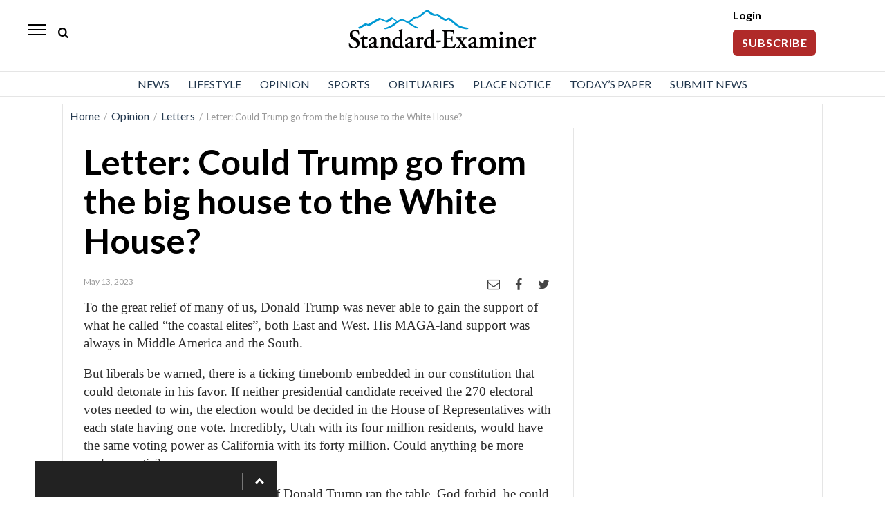

--- FILE ---
content_type: text/html; charset=utf-8
request_url: https://www.google.com/recaptcha/api2/anchor?ar=1&k=6LezQEgqAAAAAOeDK4kihAwKaJAp0WohYCbbrYSS&co=aHR0cHM6Ly93d3cuc3RhbmRhcmQubmV0OjQ0Mw..&hl=en&v=N67nZn4AqZkNcbeMu4prBgzg&size=invisible&anchor-ms=20000&execute-ms=30000&cb=t5ye9tvrmgbt
body_size: 48514
content:
<!DOCTYPE HTML><html dir="ltr" lang="en"><head><meta http-equiv="Content-Type" content="text/html; charset=UTF-8">
<meta http-equiv="X-UA-Compatible" content="IE=edge">
<title>reCAPTCHA</title>
<style type="text/css">
/* cyrillic-ext */
@font-face {
  font-family: 'Roboto';
  font-style: normal;
  font-weight: 400;
  font-stretch: 100%;
  src: url(//fonts.gstatic.com/s/roboto/v48/KFO7CnqEu92Fr1ME7kSn66aGLdTylUAMa3GUBHMdazTgWw.woff2) format('woff2');
  unicode-range: U+0460-052F, U+1C80-1C8A, U+20B4, U+2DE0-2DFF, U+A640-A69F, U+FE2E-FE2F;
}
/* cyrillic */
@font-face {
  font-family: 'Roboto';
  font-style: normal;
  font-weight: 400;
  font-stretch: 100%;
  src: url(//fonts.gstatic.com/s/roboto/v48/KFO7CnqEu92Fr1ME7kSn66aGLdTylUAMa3iUBHMdazTgWw.woff2) format('woff2');
  unicode-range: U+0301, U+0400-045F, U+0490-0491, U+04B0-04B1, U+2116;
}
/* greek-ext */
@font-face {
  font-family: 'Roboto';
  font-style: normal;
  font-weight: 400;
  font-stretch: 100%;
  src: url(//fonts.gstatic.com/s/roboto/v48/KFO7CnqEu92Fr1ME7kSn66aGLdTylUAMa3CUBHMdazTgWw.woff2) format('woff2');
  unicode-range: U+1F00-1FFF;
}
/* greek */
@font-face {
  font-family: 'Roboto';
  font-style: normal;
  font-weight: 400;
  font-stretch: 100%;
  src: url(//fonts.gstatic.com/s/roboto/v48/KFO7CnqEu92Fr1ME7kSn66aGLdTylUAMa3-UBHMdazTgWw.woff2) format('woff2');
  unicode-range: U+0370-0377, U+037A-037F, U+0384-038A, U+038C, U+038E-03A1, U+03A3-03FF;
}
/* math */
@font-face {
  font-family: 'Roboto';
  font-style: normal;
  font-weight: 400;
  font-stretch: 100%;
  src: url(//fonts.gstatic.com/s/roboto/v48/KFO7CnqEu92Fr1ME7kSn66aGLdTylUAMawCUBHMdazTgWw.woff2) format('woff2');
  unicode-range: U+0302-0303, U+0305, U+0307-0308, U+0310, U+0312, U+0315, U+031A, U+0326-0327, U+032C, U+032F-0330, U+0332-0333, U+0338, U+033A, U+0346, U+034D, U+0391-03A1, U+03A3-03A9, U+03B1-03C9, U+03D1, U+03D5-03D6, U+03F0-03F1, U+03F4-03F5, U+2016-2017, U+2034-2038, U+203C, U+2040, U+2043, U+2047, U+2050, U+2057, U+205F, U+2070-2071, U+2074-208E, U+2090-209C, U+20D0-20DC, U+20E1, U+20E5-20EF, U+2100-2112, U+2114-2115, U+2117-2121, U+2123-214F, U+2190, U+2192, U+2194-21AE, U+21B0-21E5, U+21F1-21F2, U+21F4-2211, U+2213-2214, U+2216-22FF, U+2308-230B, U+2310, U+2319, U+231C-2321, U+2336-237A, U+237C, U+2395, U+239B-23B7, U+23D0, U+23DC-23E1, U+2474-2475, U+25AF, U+25B3, U+25B7, U+25BD, U+25C1, U+25CA, U+25CC, U+25FB, U+266D-266F, U+27C0-27FF, U+2900-2AFF, U+2B0E-2B11, U+2B30-2B4C, U+2BFE, U+3030, U+FF5B, U+FF5D, U+1D400-1D7FF, U+1EE00-1EEFF;
}
/* symbols */
@font-face {
  font-family: 'Roboto';
  font-style: normal;
  font-weight: 400;
  font-stretch: 100%;
  src: url(//fonts.gstatic.com/s/roboto/v48/KFO7CnqEu92Fr1ME7kSn66aGLdTylUAMaxKUBHMdazTgWw.woff2) format('woff2');
  unicode-range: U+0001-000C, U+000E-001F, U+007F-009F, U+20DD-20E0, U+20E2-20E4, U+2150-218F, U+2190, U+2192, U+2194-2199, U+21AF, U+21E6-21F0, U+21F3, U+2218-2219, U+2299, U+22C4-22C6, U+2300-243F, U+2440-244A, U+2460-24FF, U+25A0-27BF, U+2800-28FF, U+2921-2922, U+2981, U+29BF, U+29EB, U+2B00-2BFF, U+4DC0-4DFF, U+FFF9-FFFB, U+10140-1018E, U+10190-1019C, U+101A0, U+101D0-101FD, U+102E0-102FB, U+10E60-10E7E, U+1D2C0-1D2D3, U+1D2E0-1D37F, U+1F000-1F0FF, U+1F100-1F1AD, U+1F1E6-1F1FF, U+1F30D-1F30F, U+1F315, U+1F31C, U+1F31E, U+1F320-1F32C, U+1F336, U+1F378, U+1F37D, U+1F382, U+1F393-1F39F, U+1F3A7-1F3A8, U+1F3AC-1F3AF, U+1F3C2, U+1F3C4-1F3C6, U+1F3CA-1F3CE, U+1F3D4-1F3E0, U+1F3ED, U+1F3F1-1F3F3, U+1F3F5-1F3F7, U+1F408, U+1F415, U+1F41F, U+1F426, U+1F43F, U+1F441-1F442, U+1F444, U+1F446-1F449, U+1F44C-1F44E, U+1F453, U+1F46A, U+1F47D, U+1F4A3, U+1F4B0, U+1F4B3, U+1F4B9, U+1F4BB, U+1F4BF, U+1F4C8-1F4CB, U+1F4D6, U+1F4DA, U+1F4DF, U+1F4E3-1F4E6, U+1F4EA-1F4ED, U+1F4F7, U+1F4F9-1F4FB, U+1F4FD-1F4FE, U+1F503, U+1F507-1F50B, U+1F50D, U+1F512-1F513, U+1F53E-1F54A, U+1F54F-1F5FA, U+1F610, U+1F650-1F67F, U+1F687, U+1F68D, U+1F691, U+1F694, U+1F698, U+1F6AD, U+1F6B2, U+1F6B9-1F6BA, U+1F6BC, U+1F6C6-1F6CF, U+1F6D3-1F6D7, U+1F6E0-1F6EA, U+1F6F0-1F6F3, U+1F6F7-1F6FC, U+1F700-1F7FF, U+1F800-1F80B, U+1F810-1F847, U+1F850-1F859, U+1F860-1F887, U+1F890-1F8AD, U+1F8B0-1F8BB, U+1F8C0-1F8C1, U+1F900-1F90B, U+1F93B, U+1F946, U+1F984, U+1F996, U+1F9E9, U+1FA00-1FA6F, U+1FA70-1FA7C, U+1FA80-1FA89, U+1FA8F-1FAC6, U+1FACE-1FADC, U+1FADF-1FAE9, U+1FAF0-1FAF8, U+1FB00-1FBFF;
}
/* vietnamese */
@font-face {
  font-family: 'Roboto';
  font-style: normal;
  font-weight: 400;
  font-stretch: 100%;
  src: url(//fonts.gstatic.com/s/roboto/v48/KFO7CnqEu92Fr1ME7kSn66aGLdTylUAMa3OUBHMdazTgWw.woff2) format('woff2');
  unicode-range: U+0102-0103, U+0110-0111, U+0128-0129, U+0168-0169, U+01A0-01A1, U+01AF-01B0, U+0300-0301, U+0303-0304, U+0308-0309, U+0323, U+0329, U+1EA0-1EF9, U+20AB;
}
/* latin-ext */
@font-face {
  font-family: 'Roboto';
  font-style: normal;
  font-weight: 400;
  font-stretch: 100%;
  src: url(//fonts.gstatic.com/s/roboto/v48/KFO7CnqEu92Fr1ME7kSn66aGLdTylUAMa3KUBHMdazTgWw.woff2) format('woff2');
  unicode-range: U+0100-02BA, U+02BD-02C5, U+02C7-02CC, U+02CE-02D7, U+02DD-02FF, U+0304, U+0308, U+0329, U+1D00-1DBF, U+1E00-1E9F, U+1EF2-1EFF, U+2020, U+20A0-20AB, U+20AD-20C0, U+2113, U+2C60-2C7F, U+A720-A7FF;
}
/* latin */
@font-face {
  font-family: 'Roboto';
  font-style: normal;
  font-weight: 400;
  font-stretch: 100%;
  src: url(//fonts.gstatic.com/s/roboto/v48/KFO7CnqEu92Fr1ME7kSn66aGLdTylUAMa3yUBHMdazQ.woff2) format('woff2');
  unicode-range: U+0000-00FF, U+0131, U+0152-0153, U+02BB-02BC, U+02C6, U+02DA, U+02DC, U+0304, U+0308, U+0329, U+2000-206F, U+20AC, U+2122, U+2191, U+2193, U+2212, U+2215, U+FEFF, U+FFFD;
}
/* cyrillic-ext */
@font-face {
  font-family: 'Roboto';
  font-style: normal;
  font-weight: 500;
  font-stretch: 100%;
  src: url(//fonts.gstatic.com/s/roboto/v48/KFO7CnqEu92Fr1ME7kSn66aGLdTylUAMa3GUBHMdazTgWw.woff2) format('woff2');
  unicode-range: U+0460-052F, U+1C80-1C8A, U+20B4, U+2DE0-2DFF, U+A640-A69F, U+FE2E-FE2F;
}
/* cyrillic */
@font-face {
  font-family: 'Roboto';
  font-style: normal;
  font-weight: 500;
  font-stretch: 100%;
  src: url(//fonts.gstatic.com/s/roboto/v48/KFO7CnqEu92Fr1ME7kSn66aGLdTylUAMa3iUBHMdazTgWw.woff2) format('woff2');
  unicode-range: U+0301, U+0400-045F, U+0490-0491, U+04B0-04B1, U+2116;
}
/* greek-ext */
@font-face {
  font-family: 'Roboto';
  font-style: normal;
  font-weight: 500;
  font-stretch: 100%;
  src: url(//fonts.gstatic.com/s/roboto/v48/KFO7CnqEu92Fr1ME7kSn66aGLdTylUAMa3CUBHMdazTgWw.woff2) format('woff2');
  unicode-range: U+1F00-1FFF;
}
/* greek */
@font-face {
  font-family: 'Roboto';
  font-style: normal;
  font-weight: 500;
  font-stretch: 100%;
  src: url(//fonts.gstatic.com/s/roboto/v48/KFO7CnqEu92Fr1ME7kSn66aGLdTylUAMa3-UBHMdazTgWw.woff2) format('woff2');
  unicode-range: U+0370-0377, U+037A-037F, U+0384-038A, U+038C, U+038E-03A1, U+03A3-03FF;
}
/* math */
@font-face {
  font-family: 'Roboto';
  font-style: normal;
  font-weight: 500;
  font-stretch: 100%;
  src: url(//fonts.gstatic.com/s/roboto/v48/KFO7CnqEu92Fr1ME7kSn66aGLdTylUAMawCUBHMdazTgWw.woff2) format('woff2');
  unicode-range: U+0302-0303, U+0305, U+0307-0308, U+0310, U+0312, U+0315, U+031A, U+0326-0327, U+032C, U+032F-0330, U+0332-0333, U+0338, U+033A, U+0346, U+034D, U+0391-03A1, U+03A3-03A9, U+03B1-03C9, U+03D1, U+03D5-03D6, U+03F0-03F1, U+03F4-03F5, U+2016-2017, U+2034-2038, U+203C, U+2040, U+2043, U+2047, U+2050, U+2057, U+205F, U+2070-2071, U+2074-208E, U+2090-209C, U+20D0-20DC, U+20E1, U+20E5-20EF, U+2100-2112, U+2114-2115, U+2117-2121, U+2123-214F, U+2190, U+2192, U+2194-21AE, U+21B0-21E5, U+21F1-21F2, U+21F4-2211, U+2213-2214, U+2216-22FF, U+2308-230B, U+2310, U+2319, U+231C-2321, U+2336-237A, U+237C, U+2395, U+239B-23B7, U+23D0, U+23DC-23E1, U+2474-2475, U+25AF, U+25B3, U+25B7, U+25BD, U+25C1, U+25CA, U+25CC, U+25FB, U+266D-266F, U+27C0-27FF, U+2900-2AFF, U+2B0E-2B11, U+2B30-2B4C, U+2BFE, U+3030, U+FF5B, U+FF5D, U+1D400-1D7FF, U+1EE00-1EEFF;
}
/* symbols */
@font-face {
  font-family: 'Roboto';
  font-style: normal;
  font-weight: 500;
  font-stretch: 100%;
  src: url(//fonts.gstatic.com/s/roboto/v48/KFO7CnqEu92Fr1ME7kSn66aGLdTylUAMaxKUBHMdazTgWw.woff2) format('woff2');
  unicode-range: U+0001-000C, U+000E-001F, U+007F-009F, U+20DD-20E0, U+20E2-20E4, U+2150-218F, U+2190, U+2192, U+2194-2199, U+21AF, U+21E6-21F0, U+21F3, U+2218-2219, U+2299, U+22C4-22C6, U+2300-243F, U+2440-244A, U+2460-24FF, U+25A0-27BF, U+2800-28FF, U+2921-2922, U+2981, U+29BF, U+29EB, U+2B00-2BFF, U+4DC0-4DFF, U+FFF9-FFFB, U+10140-1018E, U+10190-1019C, U+101A0, U+101D0-101FD, U+102E0-102FB, U+10E60-10E7E, U+1D2C0-1D2D3, U+1D2E0-1D37F, U+1F000-1F0FF, U+1F100-1F1AD, U+1F1E6-1F1FF, U+1F30D-1F30F, U+1F315, U+1F31C, U+1F31E, U+1F320-1F32C, U+1F336, U+1F378, U+1F37D, U+1F382, U+1F393-1F39F, U+1F3A7-1F3A8, U+1F3AC-1F3AF, U+1F3C2, U+1F3C4-1F3C6, U+1F3CA-1F3CE, U+1F3D4-1F3E0, U+1F3ED, U+1F3F1-1F3F3, U+1F3F5-1F3F7, U+1F408, U+1F415, U+1F41F, U+1F426, U+1F43F, U+1F441-1F442, U+1F444, U+1F446-1F449, U+1F44C-1F44E, U+1F453, U+1F46A, U+1F47D, U+1F4A3, U+1F4B0, U+1F4B3, U+1F4B9, U+1F4BB, U+1F4BF, U+1F4C8-1F4CB, U+1F4D6, U+1F4DA, U+1F4DF, U+1F4E3-1F4E6, U+1F4EA-1F4ED, U+1F4F7, U+1F4F9-1F4FB, U+1F4FD-1F4FE, U+1F503, U+1F507-1F50B, U+1F50D, U+1F512-1F513, U+1F53E-1F54A, U+1F54F-1F5FA, U+1F610, U+1F650-1F67F, U+1F687, U+1F68D, U+1F691, U+1F694, U+1F698, U+1F6AD, U+1F6B2, U+1F6B9-1F6BA, U+1F6BC, U+1F6C6-1F6CF, U+1F6D3-1F6D7, U+1F6E0-1F6EA, U+1F6F0-1F6F3, U+1F6F7-1F6FC, U+1F700-1F7FF, U+1F800-1F80B, U+1F810-1F847, U+1F850-1F859, U+1F860-1F887, U+1F890-1F8AD, U+1F8B0-1F8BB, U+1F8C0-1F8C1, U+1F900-1F90B, U+1F93B, U+1F946, U+1F984, U+1F996, U+1F9E9, U+1FA00-1FA6F, U+1FA70-1FA7C, U+1FA80-1FA89, U+1FA8F-1FAC6, U+1FACE-1FADC, U+1FADF-1FAE9, U+1FAF0-1FAF8, U+1FB00-1FBFF;
}
/* vietnamese */
@font-face {
  font-family: 'Roboto';
  font-style: normal;
  font-weight: 500;
  font-stretch: 100%;
  src: url(//fonts.gstatic.com/s/roboto/v48/KFO7CnqEu92Fr1ME7kSn66aGLdTylUAMa3OUBHMdazTgWw.woff2) format('woff2');
  unicode-range: U+0102-0103, U+0110-0111, U+0128-0129, U+0168-0169, U+01A0-01A1, U+01AF-01B0, U+0300-0301, U+0303-0304, U+0308-0309, U+0323, U+0329, U+1EA0-1EF9, U+20AB;
}
/* latin-ext */
@font-face {
  font-family: 'Roboto';
  font-style: normal;
  font-weight: 500;
  font-stretch: 100%;
  src: url(//fonts.gstatic.com/s/roboto/v48/KFO7CnqEu92Fr1ME7kSn66aGLdTylUAMa3KUBHMdazTgWw.woff2) format('woff2');
  unicode-range: U+0100-02BA, U+02BD-02C5, U+02C7-02CC, U+02CE-02D7, U+02DD-02FF, U+0304, U+0308, U+0329, U+1D00-1DBF, U+1E00-1E9F, U+1EF2-1EFF, U+2020, U+20A0-20AB, U+20AD-20C0, U+2113, U+2C60-2C7F, U+A720-A7FF;
}
/* latin */
@font-face {
  font-family: 'Roboto';
  font-style: normal;
  font-weight: 500;
  font-stretch: 100%;
  src: url(//fonts.gstatic.com/s/roboto/v48/KFO7CnqEu92Fr1ME7kSn66aGLdTylUAMa3yUBHMdazQ.woff2) format('woff2');
  unicode-range: U+0000-00FF, U+0131, U+0152-0153, U+02BB-02BC, U+02C6, U+02DA, U+02DC, U+0304, U+0308, U+0329, U+2000-206F, U+20AC, U+2122, U+2191, U+2193, U+2212, U+2215, U+FEFF, U+FFFD;
}
/* cyrillic-ext */
@font-face {
  font-family: 'Roboto';
  font-style: normal;
  font-weight: 900;
  font-stretch: 100%;
  src: url(//fonts.gstatic.com/s/roboto/v48/KFO7CnqEu92Fr1ME7kSn66aGLdTylUAMa3GUBHMdazTgWw.woff2) format('woff2');
  unicode-range: U+0460-052F, U+1C80-1C8A, U+20B4, U+2DE0-2DFF, U+A640-A69F, U+FE2E-FE2F;
}
/* cyrillic */
@font-face {
  font-family: 'Roboto';
  font-style: normal;
  font-weight: 900;
  font-stretch: 100%;
  src: url(//fonts.gstatic.com/s/roboto/v48/KFO7CnqEu92Fr1ME7kSn66aGLdTylUAMa3iUBHMdazTgWw.woff2) format('woff2');
  unicode-range: U+0301, U+0400-045F, U+0490-0491, U+04B0-04B1, U+2116;
}
/* greek-ext */
@font-face {
  font-family: 'Roboto';
  font-style: normal;
  font-weight: 900;
  font-stretch: 100%;
  src: url(//fonts.gstatic.com/s/roboto/v48/KFO7CnqEu92Fr1ME7kSn66aGLdTylUAMa3CUBHMdazTgWw.woff2) format('woff2');
  unicode-range: U+1F00-1FFF;
}
/* greek */
@font-face {
  font-family: 'Roboto';
  font-style: normal;
  font-weight: 900;
  font-stretch: 100%;
  src: url(//fonts.gstatic.com/s/roboto/v48/KFO7CnqEu92Fr1ME7kSn66aGLdTylUAMa3-UBHMdazTgWw.woff2) format('woff2');
  unicode-range: U+0370-0377, U+037A-037F, U+0384-038A, U+038C, U+038E-03A1, U+03A3-03FF;
}
/* math */
@font-face {
  font-family: 'Roboto';
  font-style: normal;
  font-weight: 900;
  font-stretch: 100%;
  src: url(//fonts.gstatic.com/s/roboto/v48/KFO7CnqEu92Fr1ME7kSn66aGLdTylUAMawCUBHMdazTgWw.woff2) format('woff2');
  unicode-range: U+0302-0303, U+0305, U+0307-0308, U+0310, U+0312, U+0315, U+031A, U+0326-0327, U+032C, U+032F-0330, U+0332-0333, U+0338, U+033A, U+0346, U+034D, U+0391-03A1, U+03A3-03A9, U+03B1-03C9, U+03D1, U+03D5-03D6, U+03F0-03F1, U+03F4-03F5, U+2016-2017, U+2034-2038, U+203C, U+2040, U+2043, U+2047, U+2050, U+2057, U+205F, U+2070-2071, U+2074-208E, U+2090-209C, U+20D0-20DC, U+20E1, U+20E5-20EF, U+2100-2112, U+2114-2115, U+2117-2121, U+2123-214F, U+2190, U+2192, U+2194-21AE, U+21B0-21E5, U+21F1-21F2, U+21F4-2211, U+2213-2214, U+2216-22FF, U+2308-230B, U+2310, U+2319, U+231C-2321, U+2336-237A, U+237C, U+2395, U+239B-23B7, U+23D0, U+23DC-23E1, U+2474-2475, U+25AF, U+25B3, U+25B7, U+25BD, U+25C1, U+25CA, U+25CC, U+25FB, U+266D-266F, U+27C0-27FF, U+2900-2AFF, U+2B0E-2B11, U+2B30-2B4C, U+2BFE, U+3030, U+FF5B, U+FF5D, U+1D400-1D7FF, U+1EE00-1EEFF;
}
/* symbols */
@font-face {
  font-family: 'Roboto';
  font-style: normal;
  font-weight: 900;
  font-stretch: 100%;
  src: url(//fonts.gstatic.com/s/roboto/v48/KFO7CnqEu92Fr1ME7kSn66aGLdTylUAMaxKUBHMdazTgWw.woff2) format('woff2');
  unicode-range: U+0001-000C, U+000E-001F, U+007F-009F, U+20DD-20E0, U+20E2-20E4, U+2150-218F, U+2190, U+2192, U+2194-2199, U+21AF, U+21E6-21F0, U+21F3, U+2218-2219, U+2299, U+22C4-22C6, U+2300-243F, U+2440-244A, U+2460-24FF, U+25A0-27BF, U+2800-28FF, U+2921-2922, U+2981, U+29BF, U+29EB, U+2B00-2BFF, U+4DC0-4DFF, U+FFF9-FFFB, U+10140-1018E, U+10190-1019C, U+101A0, U+101D0-101FD, U+102E0-102FB, U+10E60-10E7E, U+1D2C0-1D2D3, U+1D2E0-1D37F, U+1F000-1F0FF, U+1F100-1F1AD, U+1F1E6-1F1FF, U+1F30D-1F30F, U+1F315, U+1F31C, U+1F31E, U+1F320-1F32C, U+1F336, U+1F378, U+1F37D, U+1F382, U+1F393-1F39F, U+1F3A7-1F3A8, U+1F3AC-1F3AF, U+1F3C2, U+1F3C4-1F3C6, U+1F3CA-1F3CE, U+1F3D4-1F3E0, U+1F3ED, U+1F3F1-1F3F3, U+1F3F5-1F3F7, U+1F408, U+1F415, U+1F41F, U+1F426, U+1F43F, U+1F441-1F442, U+1F444, U+1F446-1F449, U+1F44C-1F44E, U+1F453, U+1F46A, U+1F47D, U+1F4A3, U+1F4B0, U+1F4B3, U+1F4B9, U+1F4BB, U+1F4BF, U+1F4C8-1F4CB, U+1F4D6, U+1F4DA, U+1F4DF, U+1F4E3-1F4E6, U+1F4EA-1F4ED, U+1F4F7, U+1F4F9-1F4FB, U+1F4FD-1F4FE, U+1F503, U+1F507-1F50B, U+1F50D, U+1F512-1F513, U+1F53E-1F54A, U+1F54F-1F5FA, U+1F610, U+1F650-1F67F, U+1F687, U+1F68D, U+1F691, U+1F694, U+1F698, U+1F6AD, U+1F6B2, U+1F6B9-1F6BA, U+1F6BC, U+1F6C6-1F6CF, U+1F6D3-1F6D7, U+1F6E0-1F6EA, U+1F6F0-1F6F3, U+1F6F7-1F6FC, U+1F700-1F7FF, U+1F800-1F80B, U+1F810-1F847, U+1F850-1F859, U+1F860-1F887, U+1F890-1F8AD, U+1F8B0-1F8BB, U+1F8C0-1F8C1, U+1F900-1F90B, U+1F93B, U+1F946, U+1F984, U+1F996, U+1F9E9, U+1FA00-1FA6F, U+1FA70-1FA7C, U+1FA80-1FA89, U+1FA8F-1FAC6, U+1FACE-1FADC, U+1FADF-1FAE9, U+1FAF0-1FAF8, U+1FB00-1FBFF;
}
/* vietnamese */
@font-face {
  font-family: 'Roboto';
  font-style: normal;
  font-weight: 900;
  font-stretch: 100%;
  src: url(//fonts.gstatic.com/s/roboto/v48/KFO7CnqEu92Fr1ME7kSn66aGLdTylUAMa3OUBHMdazTgWw.woff2) format('woff2');
  unicode-range: U+0102-0103, U+0110-0111, U+0128-0129, U+0168-0169, U+01A0-01A1, U+01AF-01B0, U+0300-0301, U+0303-0304, U+0308-0309, U+0323, U+0329, U+1EA0-1EF9, U+20AB;
}
/* latin-ext */
@font-face {
  font-family: 'Roboto';
  font-style: normal;
  font-weight: 900;
  font-stretch: 100%;
  src: url(//fonts.gstatic.com/s/roboto/v48/KFO7CnqEu92Fr1ME7kSn66aGLdTylUAMa3KUBHMdazTgWw.woff2) format('woff2');
  unicode-range: U+0100-02BA, U+02BD-02C5, U+02C7-02CC, U+02CE-02D7, U+02DD-02FF, U+0304, U+0308, U+0329, U+1D00-1DBF, U+1E00-1E9F, U+1EF2-1EFF, U+2020, U+20A0-20AB, U+20AD-20C0, U+2113, U+2C60-2C7F, U+A720-A7FF;
}
/* latin */
@font-face {
  font-family: 'Roboto';
  font-style: normal;
  font-weight: 900;
  font-stretch: 100%;
  src: url(//fonts.gstatic.com/s/roboto/v48/KFO7CnqEu92Fr1ME7kSn66aGLdTylUAMa3yUBHMdazQ.woff2) format('woff2');
  unicode-range: U+0000-00FF, U+0131, U+0152-0153, U+02BB-02BC, U+02C6, U+02DA, U+02DC, U+0304, U+0308, U+0329, U+2000-206F, U+20AC, U+2122, U+2191, U+2193, U+2212, U+2215, U+FEFF, U+FFFD;
}

</style>
<link rel="stylesheet" type="text/css" href="https://www.gstatic.com/recaptcha/releases/N67nZn4AqZkNcbeMu4prBgzg/styles__ltr.css">
<script nonce="fzMhDjamjS4rh6NRpvqUmg" type="text/javascript">window['__recaptcha_api'] = 'https://www.google.com/recaptcha/api2/';</script>
<script type="text/javascript" src="https://www.gstatic.com/recaptcha/releases/N67nZn4AqZkNcbeMu4prBgzg/recaptcha__en.js" nonce="fzMhDjamjS4rh6NRpvqUmg">
      
    </script></head>
<body><div id="rc-anchor-alert" class="rc-anchor-alert"></div>
<input type="hidden" id="recaptcha-token" value="[base64]">
<script type="text/javascript" nonce="fzMhDjamjS4rh6NRpvqUmg">
      recaptcha.anchor.Main.init("[\x22ainput\x22,[\x22bgdata\x22,\x22\x22,\[base64]/[base64]/[base64]/[base64]/[base64]/UltsKytdPUU6KEU8MjA0OD9SW2wrK109RT4+NnwxOTI6KChFJjY0NTEyKT09NTUyOTYmJk0rMTxjLmxlbmd0aCYmKGMuY2hhckNvZGVBdChNKzEpJjY0NTEyKT09NTYzMjA/[base64]/[base64]/[base64]/[base64]/[base64]/[base64]/[base64]\x22,\[base64]\x22,\x22KcOWe8KgYMKCdsOjCSpLW8ONw6TDtMOowrPCj8KHbXxibMKAfn1PwrDDh8KvwrPCjMKBF8OPGAlsVAYSWXtSbMO6UMKZwqfCtsKWwqgxw67CqMOtw5FRfcOeX8OJbsOdw6o0w5/ChMOAwrzDsMOswoc5JUPCm2zChcORdWnCp8K1w7LDnSbDr3fCncK6wo1eN8OvXMOdw4nCnybDjTx5wo/DlMKrUcO9w7zDvsOBw7R1IMOtw5rDjsOMN8KmwpNAdMKAQBHDk8Kqw6jCoScSw7HDlMKTaHbDm2XDs8Knw790w4oZGsKRw55BasOtdyvCrMK/FDPCmnbDizJZcMOKY0nDk1zCoTXClXPCkWjCk2ovTcKTQsK/[base64]/LsOVGgVdQMKgw7sfwr3Do8O5wrgww4bDhyTDshLCmMONHHFfEcO5YcKHPFUcw513wpNfw6ELwq4gwqvCpTTDiMOkAsKOw55nw7HCosK9fMKPw77DnDZsVgDDuTHCnsKXDsKUD8OWMCdVw4Mgw5bDklANwpvDoG1oYsOlY07CjcOwJ8O3X2REJ8OGw4cew4wHw6PDlS/DpR1ow7gNfFTCu8Oiw4jDo8KfwqwrZig6w7lgwqnDjMOPw4AfwpcjwoDCilYmw6BXw5NAw5kZw55ew6zCpsKgBmbCnFVtwr58Zxwzwo/[base64]/flFqQk0nw4pPU8KNwqrDjGVTJ8KjwoAjw4wIDXzCrHdfe10RADvCpVFXajXDmzDDk2Bow5/DnU9Vw4jCv8K3aWVFwofCosKow5FpwrE6w5Fea8OUwp3Cgi3DgnPCjF4aw4HDuVvDo8O4wrQFwqEcasKfwpjCvsOtwqFjw78Xw5bDph3CtgpMWi/[base64]/w7cscGbCrU/[base64]/eijDpsONcUXCi041woRTwpltwpkfwrEuwpEWWE3DpyLCvcOsWi9NAEPCocKYwpprBmfDqsK4bFzCmmrDvsK2dcOgEMK6BMKaw69wwrTCpkTCvRLDrx4Xw7XCtMOmYgNuw5tGZMOUacO9w7JuLMOaHUVHblBfw40MDQXCkQjCgMOzMG/DpsO6woLDpMKiJ3kmw7vCj8Oyw7HDqETCgCcMZT1TDcO3D8ObEMK4TMK6wqZCwpLCicOyccOlWF/Cji0hwrhqcMKkwr/DrcKwwrItwp1dFXDCsVvCgSzDuk/CtUVPwownWzs5Hkd9wpQ3QcKNw5TDgFjCvsKwIHrDgw/CnQzDgFh4bhwYYwtyw6g4KMOjf8Ofw4sGR2nChsKKw4vDpRDDq8OidSQSKyfDkcKBwpwtw5YowobDinRMacKGTMKZQVvCmVgWwqDDusOewpEPwrlsR8Olw7tvw7AOwp4zXsK3w5zDhsKpKsOmI1/[base64]/CtzYLwohCMMKod3NyNVTDgWZnw41rwqzDhCPDs2Qiwrx3P2/Cn1zCgMO+wqFwU1PDtMKqwrXClMOxw7grecOXWgnDusO7NSBLw5E9UkBsa8KEIsKSGnvDuhoifkPCinZGw6l+P2jDvsOQKsOewp/DrGrClsOAw5LCp8KXFUsuw7rCssKfwrt/wpBdKsKtKsOFQsO6w7Z0worDuT/DqsOoEz7CrGzDoMKLbQLDgMOHR8O3w7TCicK/wrMywoNcZjTDl8OdJS8+wpTCiwDCoHnCmXBrEzAMwpDDu1cMHUnDvHPDpMOjWxh6w4dbHTM6acK2V8OJFWLCk1nDpcOdw6ovwqZbKV9rw60Zw6PCuSPCtF8aO8OkKngzwrUKe8KLHsOGw67CkiVJw65Xw4/CqhXCt0rDksK/an/DtnzCp1dmw4wScxLDosKQw44sN8Otw5/DlW/CqnLCmh9tc8KKa8O/UcOsCwcPASZ+wr0uw4/[base64]/CkMOGUR3DtMKJwqNbwoPDisO0wqIJEhTClsKHUhEHw5DCjSBpw6jDsEd3X3Imw4t0w7ZsSMOnCV3ChVfChcOTw4zCqUVlw6bDm8KBw6TChMOdbMOVbXfCs8K6wqfCncKWw6Jow6TCi3o/KFdNw6bCvsKeZiBnS8KJw7oYcBzCo8KwCEjCkR8Uwr8+w5Rgw5hFSzkgwrrCtcK2ExnCpQlpworClChbXcK+w7jCrsKvw6N8w4F7C8OHCUjCsxzDrkE/DMKjwrcHwoLDuRlkw7RPbsKsw5rCisKSEWDDgHlDwrHClmZvwqxLYUbDmArCtsKgw7rDgEDCrjLDuw1BUsKSwpbClcKRw5XCvCM6w4LDqMOLNgnDjsO/w6XChsOgCyQpwqvDiS5VBgouw5DCkMKNwoDCjGcVNHLDhEbDjcKRO8OeLHJmwrDDpcKRAMONwoxvw7E7w5bCnEzCs3osER/DlMKQc8OvwoMWw4bCtlzDmXNKw7/[base64]/[base64]/w63DtS3DmwYewqIJECoVw71lwr7Cv1rDtRtlEWFIw5PDncKhw5cDwrI+CMKEwrN7wq/ClcO0w5fDhRHDu8OGw4PDuUcEGWLCq8KDw6lrSsOZw5pbw6PCoSJyw4Fzawo8KsKcw6hOwo7ClMODw7ZaScKfBcOod8K0HFJqw6Yyw6vCicOqw57CtkbChEZtZ2Y+wp7CnQRLw7JbEsOawoNxU8KJDhlcf0UFS8KjwqDDm3wTNsKaw5FfZsO+EMKYwq/DnH0Pw7zCscKawr40w5MDBsOCwpPCmlbChMKXwpXCisODUsKHDxjDiRDCowTDisKHwpnCm8Oyw5wMwosfw6rDqWTDpsO2wo7Cq1LDo8K/H2JhwoErw542ZMKJwrhMXsKUw6fClBrDikfCkGsdw7Y3wqDDuyrCiMKJdcOew7HDisKDw6oSBT/DjBd+w5t0wopuwqFkw7lRHsKpBxDCj8O5w6/[base64]/CtAwKwpXDhXjCicKNdMKWw6/Dn8K1w73Dg0Aew5lGwp/ChsOtGcKKwp7Ctzk/Ty8rbcKpwohkewN0wq1wb8Kqw4/Cv8OMGRLDisOgcsKTGcK4E0UywqTDucKreX/Ck8OQJ17CssOhQ8KuwoAKXhfCvMKBwrPDlcOheMKww5gYw5ZcOQkVZgRLw77DucKUf1lPO8O+w4/CksK3wp04wo/[base64]/DgcO/Yy1xwrDCg2EbE8OXMB1Yw4Fbw4/Cv1vCvG/DjkPCv8OHwrkhw59qwpTCqMOLRsO6ehfDucKEwpQcw55mw55Ww6llwo41wrhmwoIgCXJVw6EOKUA4eWzCg0opw5XDvMKZw77CoMK1F8OSIsO6wrBqwrhgKGLCgR9Ib0oww5XDtlQSwr/[base64]/DkMKEw5snw6bClMK6w59ywq1fw50YF8Kxw4JjUMKDwpVmDGfDt0RFdTLDqFDCjgJ/w7fDjBvClcKMw4TCsmYbQcKUC0gTY8KlBsOowrTCkcOWw4gTwr3ClsOnbRDDh0lGw5/DkVIlIsKgwqcCw7nDqgfCjwdQdiRkw7DDn8OLwoRYwqk3worDicKmN3XCscKgwpxmwqAhScKCTwDClsKkwqHCusO7w7vDqmUNw6TCnzY+wqJKXRzCucKxEi5eQwE5IcOfRcO8GDZhOMKyw6HDumlzwoYpH0vDv1NSw7rDsGPDlMKaCzZNw7HChVt3wrnDoCt6YF/DpETChRbClMKJwrzDgcO5WlLDpSnDgsOkAxVLwo3CmXJfwrticcK4McO3chZ+w59cfMKePDAcwrIGwrLDgMKlRcO1fADDow3CmU7DiEvDkcOTw7DDssOXwrt+O8OlI2x/ek1NMijCkGnCqwTCu3/[base64]/MjXDpsOzU8OFDk0NRFvCgMOzF0FMPn5JwqJBw5UcJ8Oyw5lfw7XCv3pVSEzDqcKAw6E5w6YMfwhHw5bDksKCS8KNbhnCnMOXw7DCrMKqw6nDrMKqwrvDpwLDnsKVw58BwrzClcKhK0jCph1/X8KOwrPDtcOxwqoDw6RjfMO3w5hMB8K8asOgwpzDhhsRwoLDosOcUMOEwqdJCQAPwpBVw5/[base64]/[base64]/Cr8OYw59ewrNOMDcRUjIwVV/CsgdHVMOnw43CvlYPGF3DtgpkaMKzw6zDpMKZacOMw7xWw4A5wr3Cpy1two5+IBN0fRpSPcOxUsOOwoonwo/CtsKowphBUsKrw79eVMODwo42fBBGwos9w4zCs8OLccOZwo7DgMKkw7vCkcOrJHIMMn3Dkhklb8Obw4PDrGjDkH/DkkfCrcOxwqgCGQ/DmH/[base64]/CosOYw6EHTxJhf8KScHrCr8KIE8KVw5Mow40Bw410RBAGwqbCocOsw5HCv1Ayw7RPwp13w4U+worDtm7CrhHDlcKmVgXCusOiVV/CksKuOUrDg8OsZiJtIHI5wr7DlRtBw5cFwrY1w6sDw7AQdyrCimpWCMODw7/DssKVYcKsSRfDskJvw4ULwrzCkcObW252w4vDiMKSOm/Dn8KMw43Cu2/Dk8KTwpgILMK3wpFrZS7DlsKcwobDmBnCsSLDn8OmHnXDh8O8WnbDvsKTw4ogwpLCrjoFwpvCjVPCowLCncOjwqHDrGwiwrjDlcKOwpDCgWvCvMKPwr7DoMOxZ8OPJEkvR8OnaHMGEn4vwp1awobDpQ3Cm0rDm8OUJh/DqQ7CtcOlBcKgwp/CtMOEwrIVw7nDtgvCiHoaFVQPw7/ClxbClcK/worClcKuT8Ktw5sqYy50wrcQEn12BhV9P8OSZE7Dp8Kyez4RwoAMworDrsKbVcKEQBPCpRVvw4YnLEDCsF07esKMwrbDqEPCjlpdeMOzcC5fwqvDi24swoIsQMKQwoPCncOnBsKNw5HCqV3DuWtuw7hqworClsOYwoxqWMKgwo3DlMKFw65pOcKTeMOSB3/CjhTCgMKHwq9pasOYHcKYw6sPCcKAw5XDjnN/w7rCkgvCkB8VSxkIw41wPsOhwqLDhE7CisK+wozDsVUgFsOGHsKlEn/DkwHCgiY3PAnDl3NpEMOaUC7DjsOCw44PTQrDk0HDhRfDh8OCWsKiZcKTw47DncKFwr4FEBlOwrXCusOtNMOZIAMBw7Aew67CkyRaw7rCv8K/woTCpcOsw4E2DmZFNsOnesKKw7nCjcKKLxbDrMKDw4AJKMKYwrt+wqtmw7HChMKKKcKmJj5PMsK7NDjDlcKZBFlXwpYSwp5GcMOAQcKqNEl6wqY5wr/CmMOFTHDDgsKtwrfCukEIC8KaeDENYcKLOmXDkcOcPMKnOcKqC1zDmzPCjMKfPHI6YlduwoJjMx1Lw6fDgy/DvQzClFTCgAYzScOeF2gjw5lzwo/Du8KRw4jDmcKoUjxPw5XDpSZOwo4pTj9+dCLCnxLCvm/Cq8OywoEFw5bDhcOzwqxaAT14UsOAw5/Cny/Du0DCmsOeH8KowrbCl2bCmcKbIcKFw6Q3BAZ/IsKYw6MJKkzDlcK5VMODw7LDsmluRH/[base64]/w6YQwrAsY8OMHwjDkSF8wpjCu8KUwrDDumXDkwvCoFN+GMOQSsKcDjXDo8OLw6VBw4IIBAPCmC/[base64]/[base64]/CmsOowoXDtcOuLE/CksOvSXQILMO1JMKiASvDvsKKw7BKw5LCusOIwprDmxReU8KwHcK4w67CiMKtKkvDpBxEwrHDlMK8wqnDssKpwog4w7gjwrTDh8Ouw5PDosKcCcKzXWPDs8K3FcORYmfDncOlNQTClMODdG3CkMKtQsOpasOLwpkyw7QOwp5SwrfDuD/ClcOKT8Ouw4XDtg3DniYVCAfCnUUTUVnDvT/CtmrDgirCmMKzw65qw4TCqsOAwoEgw4Q5RmgfwpYoMsOZRcOsJcKtwpABwrpIw4PDiiHDiMKAE8K7w7DDq8KAw5E/FH/CuiDCocOww6bDsCkDNQZVwpAvHcKTw6Y7Y8OUwr4OwpwNUMOBGxpBwrLCsMKHPcONw71JekHDmw/CljjClkANCzPCrS3DocKOfAU2w4drw4jCjRouGmQvVcOdLifChsKlUMOcwo80YsOCw6p1w5LDtsOgw4k4w7gPw6YiecKZw40yDUfDlStfwqc6wrXCpsOrJFEbCMOPDGHDrC/Cmz1pVjMFw4IkwrTCgFzCvyXDn3cuwpHCkH7CgHVuwqhQwoXDjQLDusKBw4QoInMdD8K8w5DCmcOqw7TDrsO2wrXCoyUHVMO/w4JUwpTDt8K4DXJmwr/[base64]/ChF/CucObcX3DvMKnwpkRaRPCqcKjIsOvXcKkw7zCosKBMT7CiWvCksOdw7wewpJUw7V7X0s8OR5XwoDCjjzDnB5oYAJPwo4DRgxnMcOaN1V7w4MGNXkhwoYuLMKfXsOUWCbClTzDrsKXwr7DhxjCt8KwJlB4QDrCr8K/wq3DjsKuH8KUEcOow6HCuXbCvsKZAmvCocKpBsOLwojDt8O/[base64]/wqjCkwl/XcOwwqPDs8OUJcKswrbDt8KOLcORwozCn3Jgf0VfYGzCmMKow69LKMKnCTdqw6DDvUbDgQzDn31Zc8K/w7UYXMKuwq0qw6rCuMO3FD/DqcKqejjCvmPCscKaLMKaw43CjngUwonCj8Kvw67DksKpwp3Csm4iEcOAIQtzw57CmcOkwq7DrcOqw5nDlMKvwrxwwpleZcOvw7zCjA4jYF4ew5wwXcKQwrHCpsKlw44swrvCtcOgNcO9wo/Co8OGFkXDhMKfw7hmw5Aqw61scHEbwpNzFUkEHsKsdXHDpnkxJ3tWw53Dq8KaLsOWAcOswr4kw5hCw7/DpsK9wrLCtMK+cw7DsHTDkhBWZTTCmsOgwrkTEixyw73CskJTwovDnMK1CMO6wrgNwoFUwoVKwpt7wrDDsG7CjHjDoRDDmATCnQldIsOeBcKvfl/Cqg3Dnx1mC8OPwq/CkMKCw4oKZsOJIsOVwrXCmsKfBGzDvsOswpQ1wr9Gw7/DtsOBbU7ChcKME8O0wojCuMKgwrtbwoYHWi3DvMKgIQnDnBfCoUMMbUVqTMOOw7TCj2JJLlPDusKnCMOnHsOkPgMdQ2wICCnCrmTDmsK0w4vChcKawrR/w5nDnhrCvSPCsBHCssKTw5nCucOUwoQdwpoLHj1JTlRSw5rDiWLDviLCkATCh8KOPyttXEs0wqABwq1cZMKCw4BcWUnClMKjw6fDvcKec8O1d8Kcw6PCu8KbwpnDqx/Dg8Ofw5zDusOvGk8cwqnDtcODw7rCggJew5vDpcOBw5DCoisrw7M8P8O0czDCusKpw6x4S8O6EFvDo3VYCUNubcKlw4cfDyvDozXCuAxJYw58RmnCm8OywrrDonrCtgdxcwlEw79/NG9uw7DCo8KHw7pew5BiwqnDj8K6woYOw70wwpjClwvCmDbCrMKswonDgmLCsmjCg8KBwrgUwoFGwrp4NsOQwpXDrS4RfsKMw6U2SMOMOMOAV8KhTC9wDMKpFcOIUFklRF1Rw4Fmw6vDkGo1RcKLGWQrwoBqfHTCvRvDpsOYwo0AwpjCisKHwq/DvkTDpmAnwrY6ecOpwplrwqTDqsORLsOWw4jCtQxZw7pPHsORw6kgPiYxw7PDp8KGMsOcw5obHSnCmsOqSsK+w5fCucOtw5B/CMOswpzCvsKgKsK1XALCucOqwoPCo2zDmxrDr8KQwpnCm8KuUsOCwpPCr8OpXkPDqHnDkyPDq8OOwqF5w4LDiDYTwo9iwqgDTMKgw5bCjVDDv8KLE8ObBxoIOsKoNzPDjcOmPzNHKcK/HsOkw75owpbDjDFMQ8KEwoxrdXrDncO6w4LCh8KywpgiwrPCrEIlGMK/[base64]/w67CrsOGEgBIX2jCtsKfwo/DnQjDlkHCgMOaIWvDs8O3w7XDtS4GScKVwrc7QGIKccOmwp/[base64]/MSIGwpfCisOyMcKMFwfDoz3CpzwkZTrDpsK6fMKbfsO0woPDrRjCl0x8w4LCqBbCvMK+wqtgVsOZw7dHwoM0wrPDgMOYw6rDgcKjF8OvPykeBMKBDVEpR8K7w5DDujLCscOVwp/CqsOKCT/Dqyk2RcOSHCLCncOHE8OKW07CjMOPWMO+IcKowqXDriMuw4cTwrnDl8O5w5ZdaQDDkMObw7U1GThPw5dDP8OFECrDr8ONYl0ww4PCgV44OsOBPkfDo8OQw63CvVnCqVfDtcOiwqPCkxEOFsKGGF3DjU/[base64]/w6HDnE9zwobCjMOtZw/[base64]/CqcKtO8O/wobDqsKXw7fDqD8Kw6DCvMK5w7UGw6fCphvChsOkwojCpsK/wqcQP2DDojNQVsOtA8K7csOWY8KpSMOzw45GBQvDucKkKMOZQQlMDMKOw4Uww5/CvsKWwp8bw5LCosOpw6/[base64]/CjsKLI8OADyslVcKMwo3Dgi7DnsKmdMKTw7fColbDr0UAHcKvLE7ClsKuwoMgwpXDomzDgHx7w6JiYyrDk8K+JcO9w5fCmAZaXyNzRcK5S8KRLAjDrcO8HMKNw4IbV8KbwqN0ZcKUw54+VFXDq8Ojw5TCqcOqwqARVwhWw5rCm2AKeG3DpDgkwoxswp/Donpjw7cvBAJ/w7klwpzDgMK1w5rDjwRqwpcAOcKTw78DOsOzwqfCucKCTcK4w6IFDFoyw4zDu8O2UzLCnMKiwpFWw6jCgQEWwqAWZ8O8wojDpsK8eMKnRznDhDs8c3bCncO4BGDDmRfCoMKswqfCtMOTw6ATFSHCh37Do25dwpw7bcKLE8OVHFDDoMOhwppfwqs/bG3CsFrCgcKxFBNuIgw+CUDCmsKcwr48w5TCt8KjwqIFLRwHAmwXe8OFLcODw752ecKMw7gWwqZDw7TDhwbDijnCjcKnZFIvw4PCowsIw5rDuMK3woIVw6FzPcKCwoE3KsK2w6xHw5TDpcOqZMKJw47DgsOmasKGKMKHY8OnKwfChw/DhhZkw5PCmy1yIH7Ck8OIA8OLw6F8wrI4VMOpwqfDkcKaOxvCgQNqw6nDlRXDqlUjwoxawqXCk38zRTwUw6fDnn1vwpTDoMKew78tw6Aow57CgcOrZTYyUTvDlSAPU8O/[base64]/CrgzCqsOwY8OLacKdw7gfwoPDqwx+NF1Vw4VdwrBAIEl+XX5Tw5QXw618w5/DgRwiAW3Dl8KDw58Mw5AHw5rDjcKowr3Dh8OPbMOZfFxtw4Rtw7wbw5UvwoQPwpXDj2XCulvCusO0w5JLDlVGwofDnMKbYMOFRiIbwqk3YgtXcMKcaSc3GMO2MMOGwpPDkcKZUz/CjcKtTFBbSXYJw6rCrAXCklzCpwx4S8KyV3TCiHo3HsKuFsKUQsOiw5vDtMOAN1A/[base64]/CrmQnwo5sw5YlL0RqDQ3CnzLDrsOLQ8OwVQPCuMK9w6VzXD5Gw7zDp8KqRw7CkQF6w7vCisOFwrPClsKZf8KhRV9RQQB1wqgiwoU9w6xRwpfDskDDm33CpS1dw5/CkHQAw70rdHxfw5fCrBzDjsKBAxBbDGLDr0/[base64]/[base64]/DrsOhwpPDnMOxdcOPwowkY8Kcw53DlsKywo/Dp2skdT/DrGkPwp7Cu2PDhCwDw4Y0KsKlwqbCjcOZw4HCjcKPAHzCkH85w4rDoMOJE8OHw48Mw4zDoUvDpxvDo0LDkVRFesKPaj/CmXB3w5TDgyMlwrBdwpgAdW3Cg8O9MsOADsKkEsOEP8KQKMOmBAxBKMKfTMOlTkZuw4DChRTCg1LChzzCk3/Dn2d9w4EqI8OLa34KwpTDgwNVMWnChHIzwq7DqUvDjcKUw67CuF4Gw4vCrxlPwoLCvcOewpHDqcKoLE7Cn8K0FTMiwoQCwoNswojDr2LCmA/DiXlKc8KBwo1SLsKGw6wRDlDDpMOoGjxUEsKYw4zDlAvClykxCCpuw6fCvMOMJcOuw491wpF6woALw51uUsO/w57DtcOEcTrDhsOcw5rCv8K4LwDDrcK1wqnDp1fDjD/CvsONRxB4TsK5w5Ybw7bCs0TDt8O4IcKUQDbDiHjDocKSHcOJd3kHw6tALcOHwo1cDcOnXGE5wq/CicKSwqFRw7VnYGjDlg45wprCn8OGwozDsMOZw7JWPBfCnMK6BUgawqvCk8KQKBs2FcKbw4zCmBnCkMO1XjZbwpLCgsO3ZsOaTUrDn8OGw6HDs8Oiw7DDg0dVw4FUZgVrw7VDdnMUAiDDkMO7KnPCt2jCi1bDhcOoB0jCqMKFMzbCklzCgX9rMcONwrXCvl/DulQdMkPDrWzDssKCwr0iXkgTd8OqX8KVwoTCq8OJIVHDixrDl8OnDsOewo3DisODfmvDji/DqilJwo/ChcOfG8O2fBRnS1DCpcK8GMOvM8KTAV/[base64]/Co8OXwpMLwqV5woPDr3HCkcOAw63CnkzDkcKIwo/CvsKxZMOjaX5Mw6rCpwBiLcOTwr/DiMKZw6zCq8KHT8Oyw5TDmMK8D8K/wrfDrsKhwq7DrGsfIEkuw53CtxPCiV8pw5AAExR/[base64]/[base64]/[base64]/CukUqVQPDolBUYsOkM8KJDz7CiD7DnxnCl2rDqTLCjMO2OVJfw7PDlsOxAX3ChcK3asOPwrllwrnDs8OiwrPCqcO0w4HDosKlNMKYeCbDlcOdXis2w6/DsHvCqsK/[base64]/DsnfCgMOpw7APdDVNwqbDu8K7F8KlFMKLw5HDgcOGEXcLMBbCv1LCsMKTeMKbXsKPAnHCvMKGZcKoc8KbD8K4w5DDqw/CvAMre8KfwqLCiEjCtScqwrbDssOvw6vCjsKmD0rCl8OJwrgow7LDqsOiw5bDgBzCjcKJwpXCuyzCp8K/[base64]/[base64]/[base64]/Dt8OfBMKmwqslw5gQNmwNwrhaFU/CpQzCuDnDrUTDqibDlRBkw73CrTDDtsOCw7LCmSfCscOyfwdowp0rw4E/wpTDqcO1VXNAwpwxwqdhccKXU8KtXMOtVDRVSMKrETrDl8OLd8KrahN1wovDgMKhw6/Dk8O/QWkfwoU3GETDv1/DqMOVFsKEwovDli7Cm8Onw6diwrs1w7pNwqcMwr/DlTojw44PLRx0wp7Dj8KCw6LCuMKHwrzDl8KKw4I/YmZmbcKww7NTQGZ1ABgANhjDtMKMwpYTIMOrw48vQ8OeRVfCk07CqMKjw6TDmAUPwr7CmVJ5JMOHw7/DsXMbRMOPWnvDmMK5w5PDj8OkPcO5JMKcwpLCsT7Ctz49Im7DssKQLMO0wpXCuGfDocKCw5tew4PCtErCoG/CusOUccOCw5JsdMOVw7PDn8OWw4tUwpnDp2rCvB9ATHkdMWU7QcOQcXHCoyXDr8OqwqbDgcKww70twrfDrRVEwp0BwovDnsKeQi0VIsO8ZMOuSsO0wr/Dt8KZwrjCtXHDph0lP8OzD8KYUsKeFcOBw57DmnQKwrnCjWN/wpQ2w60hw67DkcKmw6LDpFHCt1LChsOFLRLDswHCmcKJC1ZjwqlGw7vDocOPw6oIHR/Ch8KbHQlXQ08xAcKqwrsSwoZ5NRh2w4JwwqfCsMOhw7XDhsKFwrFML8Knw4Zbw4jDusKGwr1jT8O4GzfDsMOvwqF/[base64]/Ct8KeSsKqwrrChcOFcsOhw5/CncKow5rClcOVVSZew7fDmlnDo8Kqw7gHc8Kow64LdcO8B8KAPGjCk8KxGMOuUsKswpsqQ8OVwrzDvUglwqILNmsMDcOxSmjCoVwRRMO1QsOlw4vDlSjCklvDmmYCw5bCu0g0w6PCnnl0JDvDuMOWw7sKw7xzNRvCg2hhwrfCqX97NGXDgcOgw5LDhTYLTcKfw50Dw5/[base64]/CqsOaWwwzWcOQQMO2wpjDnMOeEBrDtMK8woEawoMofwzCsMOTZADCoXUUw47CncKMSsKnwo3DgEoew5zDicKlB8OJKsOBwp8vIXTCnA9oYkxdwrjCmTcePsKyw6fCqAHDjMO3woI1EwPCmSXCr8O/wpBzKVtpwoJkT2XChkvCvsO4Dn8dwoTCvi8ianpcT0cbazjDgwdPw6d1w6pzJ8K0w4ZWScKeVMO5wolrwo86fgo5wrjDsEg/w4h2BcOYw5w9woTDvQHClhs/U8OYw7ddwrp0fsK3wpfDmy7CkC/Dg8KTw4HDoHhScxtCwrHDigo0w6jCvTfCr33Cr2cIwoxPfcKxw74gwrx3w7J+NsK8w4vClsK+w6xDSmLDp8OwZQ8BBMKZecOOLR/DhMOWBcKtJBdffsKaR0vCksO2wo3DgsKsAg3DjMO5w6bCh8K6Zz8AwrDCuWXCsWx1w6MKHcKPw5MUwrgwcMK5wqfCuCzCoiotw5rCrcKmOgLDisOqw5cAfMKrBh/Di0rDt8Ocw4XDlh7CqMK7cirDjxfDqRJccsKnw4Uhw6k9wrQbw51/wqoOP2dMLkRKecKGwrPDjcO3X2fCsDHDkMOZw7dKwpPCscKuJTvCt1JrXcO+fsO2Am/Crz0DYsKwcQjDrRTDoFoBw598VEzDhxVKw440WgPDvk7DgcKwUEnDjVLCoTPDnMOpFw8IT1Nmw7dgwqlowpRtWFBEw4HCq8Oqw5/DmARIwrEAwq/[base64]/Ch8OZWMOfYH3CvsOEAxjClgzCoRglw6nDukUcUMOBwqHDh3lFKjE0wqfDh8OaOAA+A8KJTcKSw47DvHPDkMO2aMOTw4V+wpTDtMKcw6jCokPDj0/DlcO6w6jCm03Ck2DCoMKAw5Iew4U6wrZibE4xwqPDn8Oqw5gWwrDDv8K0cMOTwpNkJMOSw5UZH0HDpmZCw6kZw5kFw65lwrfCnsOGfUXChXTCu07CuwzCmMK2wrbClsKPGcOWRcOoXnxbw4BEw7zCgU/[base64]/w7VbW8K+cnXDo33Ds8KpwpgYwqwxwpvDvmTCsU4yw6XCv8Kzwr0XEcKxDsOYBy7DtcKCPmlKwrFUCQkfcmzDmMKZw684N3dWTcO3wpvCtHHCicKIwqciwop1wqbCl8OUJUA0WcOrIRTCvxHChsORw7VAL3/CtcKEeG/DosKnw7sRw6prwqBUGSzDq8OMMMKgdMK/cXZCwrfDrnZiLg7DgVFhNcKCMBRpw5PDtsKwHmLDhsKePsKlw5jCtsOdF8OEwqgmwo3DtsK8KMOVw63CksKLccKeIVjCoyTClwtgY8KSw7vDr8OQw71Qw4AwDcKJw5xBYWnDqiIeaMOJEcKyCghWw6I0UcOoQcOgwrrCk8Kzw4RHLGLDr8Oqwr7CjUrDhT/[base64]/Dvj0XFzF0woLCkgrCp8K6WcK4wo0HOMKMC8O/wqXChlVpQGEhJ8Kgwq4dwp9Aw61Ow4bDn0DDpsOow4Fxw7LCvEtPw5FFSsKVPxjCgsOuw73DmxDChcKqwozCvlxZwoRtw40YwrolwrMcNsOaX17CpVvDvcKXO3/CrcK4wqTCocOsSxRSw6TDgBdPSXfDrmTDuFAiwodswoPDtsOxAzEawpASe8KHIw3DoVgaaMO/[base64]/Cn8KTUsOhdMOiKsKqWcKeLsODWyTDpBdUEcKBwpvDpMKkwqjClW49MMKSw57Dv8O9SXcCwq7DhMKzGHbCuWolCC7CjA4nasOIUy/[base64]/DosKCH8O5XnRad3FJwonDpysaw7vDvsOwesOvw4jDkEJ9w6p1X8KmwqQuEjVSIyfCunbCtU9rbMOGw6l/EMONwoApfQfCkGwQw6/[base64]/DkWLCpj7Cr0PDtDR4w6lQwoPDuMOJw58MwpMlB8OiARtMw43CnMKtw5rDhGdbw5scw4LCssOGw5BwamvDqMKjTsOCw7Esw7DCrcKNTcK/dVc2w6UPAAwiw5rDk2LDlj/CksKKw4YxNnnDhsKcbcOGw6BDZm/CpsKVNMOdwoDCj8OlDcOaEz0/FcKbcBAPw6DCn8KOTsOZwrsUe8KtHVMNcnJuwr9oR8Kyw5/CukjCmnvDhGxbw7zCiMO2w6/CvcOUQcKHS2Elwrk7wpEQQMKPwpFPNStmw515f3c7GsONw4/Ck8OXcMO2wqnDtATDuDrCvCbClBFJUcKIw7kUwpg3w5wswqpMwoXCsSXDgnBaESYSYRjDlMKQQcOhQnPCg8KuwrJOExgdKsOfwpBZIX02wqMCEMKFwqchKSPCuW/Cs8Kxw6Jid8KcPsOtwoPCrMKewoklCsKdd8OpfcOcw5snRcKQMV4uUsKULg3DhcOEwrZCDcOJFwrDucKFwqvDg8KMwpNmUVJeLhMLwqPCgXgfw5omeHXDnirCmcKAFMO6w7zDjyh9cn/CpHXDrEXDj8KUS8Kqwr7DpQTCrQnDsMOocHAAdsO/AMOkNyYHLENaw7PDpDRsw7LCgMOOwqo8w53DuMKpw54MSl0+C8KWw4DDiTU6AcKgeG8qJiZFw4hICsOQwqrDuBIfIBpFH8K8wrANwoUsworCn8OMwqEgYcOzVcOxPwTDvMOMw7xdacK0KwVXf8OdNArCuA85w5wpAsObDsO6wqx0ZRITQcOLGQ/DlgR9XSzCnFzCszZ1ZcOgw7vDr8KEdiBIwpcSwpNzw4JpbQERwpwQwo/CjyHDgcOzC0s0CMOpOj92wrggfCE+AD0UaAQdDcOjSsOLSsO0Ly/[base64]/EVPDksObw7/CpV/[base64]/DucKLY8KCwpXCkiJLEcOiwq86WcKfwqYDeBsuwq95w5LCs2pVb8OCw4TDnMODcsKwwqRowql6woFBwqNZJRwZwoHCk8OxTi/CojYCS8OzOMKsKMK6wqxSET7CmMKWw5rCmsKzw47CgxTCimjDryXDsk/CoDjCicKOwrjDhVrDhXltYcOIwrHClT/DsGLDp0BiwrMJwrXCu8KMw6HDsmJzDcOtw7bDvMKKeMOIw5jDq8KLw4fCvClTw48XwoZGw5FnwoDCrR5/w5RNJVDChMOOFxXDqWnDpsOZPsOIw4pRw7oZIsOmwqPDl8OQMXTCnRUSJhzDohh0wr4dw5zDtiw9DFTCklwfKsK7Tm5Bw75fHBohwqTCiMKCLlNEwo1UwpxBw6AoZMOLVcOjwoPCocK6wrnCtMOjw5Niwq3Chj93wonDsRvCucKlOT/ClnXDrsOlP8OwOQk6w4sWw6BWP3HCr1x6wpoww555PFkjXMOFCcOpZMKGOcOWw4Jzwo/CuMK5FWzCtH5xwqozVMKpworCgQNte1HCoR/DrF8zw6/Dj0Z2XMOQOyfDnmTCpz5IQzvDocOHw6YdccKpDcO6wo91wp1FwooiKntzwoPDpsKgwqrCmUZKwprDq20AMztWK8OWwq3ChmHCqzkcw6HDqwcvaUUoJcK+EHvDisKHw4LDlsKVOgLDjRB9S8Kywqd+BH/Ci8KMwpNfeE4sQcOYw4fDkHXDhsO1wr4SfBXCh2dJw6NOw6UaBMOoLArDuEPCqcOgwoEhw5pxIi/DkcKMfm7Do8OIw6TClsOkSTd/F8KSwoXCk0Mde0wjwqVJAmHDpFPCjDt/ecO/[base64]/[base64]/DicKYRsOww4vDucOIwrIiw7zCgcKhGg/[base64]/Cn27DoMKVwrbDnsOYQW12elLDtFkzUj1cMcOLwrzCrl5nQmRbFADCjcKSasOpQsOUHsK2L8OxwpFlMy3DqcOcGlbDlcOMw5sQF8Ohw49qwpPCvGxIwpjDrlZyPMK+aMOPUsO2XUXCmSDDpmF9wp/DuDnCvHQAInDDhsKGNsOEWx/[base64]/[base64]/CuFpZTMO6WFZiw4DCkl7CtMKsFWnDkEImw5ITwq3CksOew4LCnMKDf3/DsVnCgsOTw5HCpsOFQsO7w4wIwqXCvsKPFFA5YxgML8Kjw7vCgWfDonHCrx0QwpoiwqTCpsO8CMKZJDHDq183bMK6wrrClWwrXHcgw5bCpUl/woR9FD7Coz7Cg0UWfMKDw7XDm8K9w7gcX0LDlMOvw53Ci8OPUMKPSMKldMOiw5TDjgDCvyLDjcOkTcKgFy7CsDVCNMOVwpMXBcO6wo0YGMK2wppYwpAKN8Kvwo/CosKLXzp2wqTDi8KhABXDr1bCosOCIWPDhS5ieng3w4HCs1/[base64]/wpLCt8KmwrQgw7zDvcK0w4PDtgs7dsOFw7jCpcOrw7F9a8O2A1bChsO5DxvDlsKLUsKVWVlNSXxFw7UbWHxcfcOGYsO1w5rCq8KWw4QpVcKSQ8KQLTxMOsKfwo/DvGHDjALCqDPCnildQ8KHacOJw41Zw5N5wrxrJAfCisKhcwLDrsKrccO+w4hPw7lrHMKOw5nDrcOfwozDkyrClcKpw5bCo8KYbm/CkFw0bMOrwr3DmsKqwpNxWFsyCxvDqnpGwp7DkHELw7zDqcOcw6DDrcKbwojCn07CrcOdw6bCvzLChnjCqcOQFQxhw7xTU2fDu8OCw7bCkwTDnATCqsK+YzRZw74dw4wJGX4Of24BVjFHO8K8GcOnEsKuworCoQzCjMO1w7xCSj5xKX/Dimxmw43Dt8O1w7bCmnF7w47DkANiwo7CrFFvwrkSSMKAwo1RFMKvw5MeGT0bw6fDpGskQzhyesK/w7AdSAYMLMKETDbDnMKjBFXCr8KDD8OPPVXDtMKNw6B+FMKZw7Zjw57Dr3V/[base64]/DiXwmw6JLZcOvwohXJ8OAw77CpMOXw5IswoDDtMOQX8KWw68SwqbCpwMeJMKfw6waw7vCjlXCpWXDtjc+w6hab0fDiVbDtwdIwpnDk8OOazQmw7BKGGLCmcOpwpjCkh/DuSLDlDLCqcOjwqJPw6Yxw67CoGrCgsKDdsKBwoE1Z2xrwr8Uwr9WWl9KJ8Ksw6ZYwoTDggIiwrjCi0jCghbCjFJrwpfCisOrw6vCjiMfwpcmw5xgEMOPwoHCnMOBwobCncKpbU8kwp/Cv8K6VRTDlsKlw6FVw6PCtsKww7YVe1nCi8OVGDbCpsKOwql1dgxXw5hIJcKlw53CuMOQJ3g0wpMrPMOgw6B4AwIdwqVjeRTDjMKRZRXDg2YqasKKwrfCpsOlwp/[base64]\\u003d\x22],null,[\x22conf\x22,null,\x226LezQEgqAAAAAOeDK4kihAwKaJAp0WohYCbbrYSS\x22,0,null,null,null,1,[21,125,63,73,95,87,41,43,42,83,102,105,109,121],[7059694,637],0,null,null,null,null,0,null,0,null,700,1,null,0,\[base64]/76lBhn6iwkZoQoZnOKMAhnM8xEZ\x22,0,1,null,null,1,null,0,0,null,null,null,0],\x22https://www.standard.net:443\x22,null,[3,1,1],null,null,null,1,3600,[\x22https://www.google.com/intl/en/policies/privacy/\x22,\x22https://www.google.com/intl/en/policies/terms/\x22],\x22pJZgS2wRVBTM2qkoQDf3O8ZOg+qsTO+HCkLOEKCy+kA\\u003d\x22,1,0,null,1,1769911269908,0,0,[129,183,223,146],null,[36],\x22RC-a6k53st1RTPdWg\x22,null,null,null,null,null,\x220dAFcWeA6ftOq2PHzeOUk41lxaqeVHwyMXY4izZaS6Y-b4USUhCgzE3kDND-sjfz-tdSQ5HEnkGYMdMAIi5GG7iVMGNg-Br6gsyA\x22,1769994069864]");
    </script></body></html>

--- FILE ---
content_type: text/html; charset=utf-8
request_url: https://www.google.com/recaptcha/api2/aframe
body_size: -272
content:
<!DOCTYPE HTML><html><head><meta http-equiv="content-type" content="text/html; charset=UTF-8"></head><body><script nonce="FzogR5-2FFImlyQ9oRUMzQ">/** Anti-fraud and anti-abuse applications only. See google.com/recaptcha */ try{var clients={'sodar':'https://pagead2.googlesyndication.com/pagead/sodar?'};window.addEventListener("message",function(a){try{if(a.source===window.parent){var b=JSON.parse(a.data);var c=clients[b['id']];if(c){var d=document.createElement('img');d.src=c+b['params']+'&rc='+(localStorage.getItem("rc::a")?sessionStorage.getItem("rc::b"):"");window.document.body.appendChild(d);sessionStorage.setItem("rc::e",parseInt(sessionStorage.getItem("rc::e")||0)+1);localStorage.setItem("rc::h",'1769907672990');}}}catch(b){}});window.parent.postMessage("_grecaptcha_ready", "*");}catch(b){}</script></body></html>

--- FILE ---
content_type: application/javascript; charset=utf-8
request_url: https://fundingchoicesmessages.google.com/f/AGSKWxUxiecDNMvlokTrOMVOpAoamvFZaOtLHKAFyehBTT3iCBTAcYUrpzTF0NSQvqtOPpaotmgkwj3VXG6ykWourlIGZ-BPTTgVErgwpx-yeodT2zh5DMNvsJItV2CqTwLfHnhZWCjJQiWL3tO9myfI9bM6Z1bI472tLlfay3LVLh5OHhWExwjE_tBVxLzb/_/initialize_ads-/ad/live-=advanced-ads-/oasbanner_/ad_label728.
body_size: -1284
content:
window['00a977d0-a4d5-4bb4-aa4e-411742d33422'] = true;